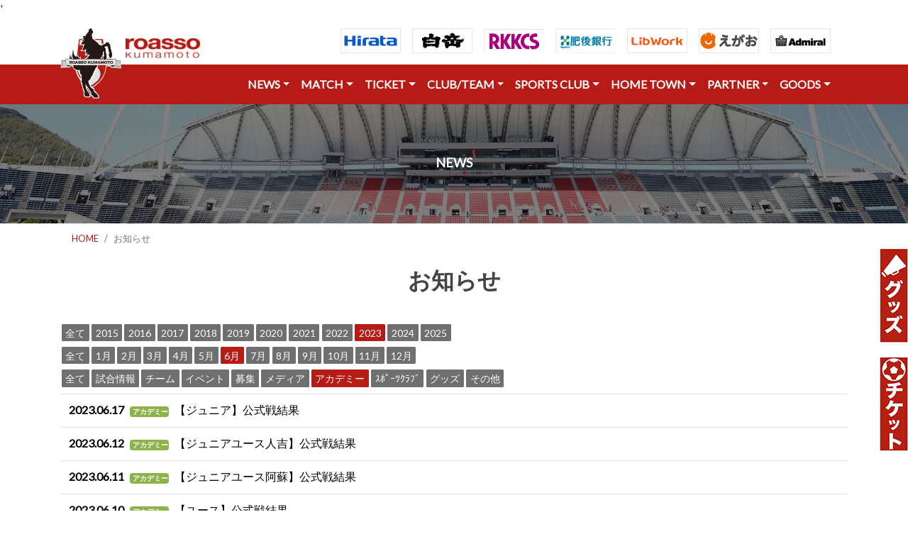

--- FILE ---
content_type: text/html; charset=UTF-8
request_url: https://roasso-k.com/index.php/news?category_id=6&year=2023&month=6&page=2
body_size: 80822
content:
'

<!DOCTYPE html>
<html lang="ja">

<head>
    <meta charset="UTF-8">
    <meta name="viewport" content="width=device-width, height=device-height, initial-scale=1.0">

    <title>｜ロアッソ熊本 公式サイト｜ROASSO KUMAMOTO OFFICIAL WEBSITE</title>
    <meta name="keywords" content="ロアッソ熊本,ロアッソ,roasso,サッカー,Jリーグ,熊本,ロッソ,ロッソ熊本" />
    <meta name="description" content="ロアッソ熊本の公式サイトです。クラブ概要、選手紹介、試合日程および結果等オフィシャルな情報を配信。" />

    <!-- stylesheet -->
    <link rel="stylesheet" href="https://stackpath.bootstrapcdn.com/bootstrap/4.1.3/css/bootstrap.min.css"
        integrity="sha384-MCw98/SFnGE8fJT3GXwEOngsV7Zt27NXFoaoApmYm81iuXoPkFOJwJ8ERdknLPMO" crossorigin="anonymous">
    <link href="https://fonts.googleapis.com/css?family=Lato" rel="stylesheet">
    <link rel="stylesheet" href="https://use.fontawesome.com/releases/v5.3.1/css/all.css">
    <link type="text/css" rel="stylesheet" href="https://roasso-k.com/css/froala_blocks.css">
    <link href="https://roasso-k.com/js/colorbox/colorbox.css" rel="stylesheet" type="text/css" />

    <!-- script -->
    <script src="https://code.jquery.com/jquery-3.3.1.min.js">
    </script>
    <script src="https://cdnjs.cloudflare.com/ajax/libs/popper.js/1.14.7/umd/popper.min.js"
        integrity="sha384-UO2eT0CpHqdSJQ6hJty5KVphtPhzWj9WO1clHTMGa3JDZwrnQq4sF86dIHNDz0W1" crossorigin="anonymous">
    </script>
    <script src="https://stackpath.bootstrapcdn.com/bootstrap/4.3.1/js/bootstrap.min.js"
        integrity="sha384-JjSmVgyd0p3pXB1rRibZUAYoIIy6OrQ6VrjIEaFf/nJGzIxFDsf4x0xIM+B07jRM" crossorigin="anonymous">
    </script>
    
    <!-- ファビコン -->
    <link rel="icon" href="https://roasso-k.com/img/icons/favicon.ico">
    <!-- Web Clipアイコン -->
    <link rel="apple-touch-icon-precomposed" href="https://roasso-k.com/img/icons/apple-touch-icon-precomposed.png">
    
    <!-- 画像ギャラリー -->
    <link rel="stylesheet" type="text/css" href="https://roasso-k.com/js/lightcase/css/lightcase.css">
    
    <script type="text/javascript" src="https://roasso-k.com/js/lightcase/js/lightcase.js"></script>
    
    <!-- Global site tag (gtag.js) - Google Analytics -->
    <script async src="https://www.googletagmanager.com/gtag/js?id=G-3T2D6H6NXP"></script>
    <script>
      window.dataLayer = window.dataLayer || [];
      function gtag(){dataLayer.push(arguments);}
      gtag('js', new Date());

      gtag('config', 'G-3T2D6H6NXP');//GA4
      gtag('config', 'UA-1102225-10');
    </script>
</head>


<body>

    <!-- Headers -->
    <style>
        #navigator {
            position: -webkit-sticky;
            /* safari対応 */
            position: sticky;
            top: 0;
            z-index: 1000;
        }

        #absolute {
            position: absolute;
            top: 15px;
            left: 0px;
            z-index: 2001;
        }
    </style>






    <!-- パソコン用ヘッダー ///////////////////////////////////////////////////////////////////////////////////////////////////////////////////////////////-->


    <section id="" class="shadow-sm d-none d-md-block">
        <header>
            <div class="container">


                <nav class="navbar navbar-expand-md">

                    <p id="absolute"><img src="https://roasso-k.com/img/logo1.png" height="100"></p>

                    <button class="navbar-toggler" type="button" data-toggle="collapse" data-target="#navbarNav1"
                        aria-controls="navbarNav1" aria-expanded="false" aria-label="Toggle navigation">
                        <span class="navbar-toggler-icon"></span>
                    </button>

                    <div class="collapse navbar-collapse" id="navbarNav1">
                        <ul class="navbar-nav mr-auto">
                            <a href="https://roasso-k.com/index.php" class="" style="margin-top:20px;margin-left:75px;">
                                <img src="https://roasso-k.com/img/logo2.png" height="30" alt="image">
                            </a>
                        </ul>

                        <!--- タブレット以上表示 -->

                        <ul class="navbar-nav justify-content-end d-lg-flex ml-md-auto">
                            <li class="nav-item">
                                <a class="nav-link" href="https://www.hirata.co.jp/" target="_blank" rel="noopener"><img
                                        src="https://roasso-k.com/img/sponsor_inc/h_hirata.gif"></a>
                            </li>
                            <li class="nav-item">
                                <a class="nav-link" href="https://www.hakutake.co.jp/" target="_blank" rel="noopener"><img
                                        src="https://roasso-k.com/img/sponsor_inc/h_hakutake.jpg"></a>
                            </li>
                            <li class="nav-item">
                                <a class="nav-link" href="https://www.rkkcs.co.jp/" target="_blank" rel="noopener"><img
                                        src="https://roasso-k.com/img/sponsor_inc/h_rkkcs.jpg"></a>
                            </li>
                            <li class="nav-item">
                                <a class="nav-link" href="https://www.higobank.co.jp/" target="_blank" rel="noopener"><img
                                        src="https://roasso-k.com/img/sponsor_inc/h_higo.jpg"></a>
                            </li>
                            <li class="nav-item">
                                <a class="nav-link" href="https://www.libwork.co.jp/" target="_blank" rel="noopener"><img
                                        src="https://roasso-k.com/img/sponsor_inc/h_libwork.gif"></a>
                            </li>
                        </ul>

                        <!-- 画面大の場合のみ表示 -->
                        <ul class="navbar-nav justify-content-end d-xl-flex d-none navbar-white">
                            <li class="nav-item">
                                <a class="nav-link" href="https://www.241241.jp/" target="_blank" rel="noopener"><img
                                        src="https://roasso-k.com/img/sponsor_inc/h_egao.gif"></a>
                            </li>
                            <li class="nav-item">
                                <a class="nav-link" href="https://www.admiral-gb.com/" target="_blank" rel="noopener"><img
                                        src="https://roasso-k.com/img/sponsor_inc/h_admiral-gb.gif" alt="Admiral"></a>
                            </li>
                        </ul>
                    </div>
                </nav>

            </div>
        </header>
    </section>

    <!--  <section id="navigator" class="shadow-sm  bg-danger">　sticky 上部固定をするならこっち -->
    <section id="" class="shadow-sm d-none d-md-block">

        <header class="bg-roassored">
            <div class="container">
                <nav class="navbar navbar-expand-md">
                    <a class="navbar-brand" href="#">
                        <!-- <img src="http://pluspng.com/img-png/nvidia-png-nvidia-logo-png-2000.png" height="40" alt="image"> -->
                    </a>

                    <button class="navbar-toggler" type="button" data-toggle="collapse" data-target="#navbarNav1"
                        aria-controls="navbarNav1" aria-expanded="false" aria-label="Toggle navigation">
                        <span class="navbar-toggler-icon"></span>
                    </button>

                    <div class="collapse navbar-collapse" id="navbarNav1">
                        <ul class="navbar-nav mr-auto">
                            <!-- 空にしている -->
                        </ul>

                        <!-- タブレット以上表示 -->
                        <ul class="navbar-nav justify-content-end d-lg-flex ml-md-auto navbar-white">

                            <li class="nav-item dropdown">
                                <a class="nav-link dropdown-toggle" data-toggle="dropdown" href="#" role="button"
                                    aria-haspopup="true" aria-expanded="false">NEWS</a>
                                <div class="dropdown-menu">
                                    <a class="dropdown-item" href="https://roasso-k.com/index.php/news"><i class="fas fa-futbol"></i>
                                        全てのお知らせ</a>
                                    <div class="dropdown-divider"></div>
                                    <a class="dropdown-item" href="https://roasso-k.com/index.php/news?category_id=1"><i
                                            class="fas fa-angle-right"></i>
                                        試合情報</a>
                                    <a class="dropdown-item" href="https://roasso-k.com/index.php/news?category_id=2"><i
                                            class="fas fa-angle-right"></i>
                                        チーム</a>
                                    <a class="dropdown-item" href="https://roasso-k.com/index.php/news?category_id=3"><i
                                            class="fas fa-angle-right"></i>
                                        イベント</a>
                                    <a class="dropdown-item" href="https://roasso-k.com/index.php/news?category_id=4"><i
                                            class="fas fa-angle-right"></i>
                                        募集</a>
                                    <a class="dropdown-item" href="https://roasso-k.com/index.php/news?category_id=5"><i
                                            class="fas fa-angle-right"></i>
                                        メディア</a>
                                    <a class="dropdown-item" href="https://roasso-k.com/index.php/news?category_id=6"><i
                                            class="fas fa-angle-right"></i>
                                        アカデミー</a>
                                    <a class="dropdown-item" href="https://roasso-k.com/index.php/news?category_id=10"><i
                                            class="fas fa-angle-right"></i>
                                        スポーツクラブ</a>
                                    <a class="dropdown-item" href="https://roasso-k.com/index.php/news?category_id=8"><i
                                            class="fas fa-angle-right"></i>
                                        グッズ</a>
                                    <a class="dropdown-item" href="https://roasso-k.com/index.php/news?category_id=7"><i
                                            class="fas fa-angle-right"></i>
                                        その他</a>
                                </div>
                            </li>

                            <li class="nav-item dropdown">
                                <a class="nav-link dropdown-toggle" data-toggle="dropdown" href="" role="button"
                                    aria-haspopup="true" aria-expanded="false">MATCH</a>
                                <div class="dropdown-menu">
                                    <a class="dropdown-item" href="https://roasso-k.com/index.php/game_tickets"><i
                                            class="fas fa-futbol"></i>
                                        試合日程・結果・観戦</a>
                                    <div class="dropdown-divider"></div>
                                    <a class="dropdown-item" href="https://roasso-k.com/index.php/games"><i
                                            class="fas fa-angle-right"></i>
                                        試合日程・結果</a>
                                    <div class="dropdown-divider"></div>
                                    <a class="dropdown-item" href="https://roasso-k.com/index.php/game_tickets/matchday"><i
                                            class="fas fa-angle-right"></i> マッチデイプログラム</a>
                                    <!--<a class="dropdown-item" href="https://roasso-k.com/index.php/game_tickets/stadium-view"><i
                                            class="fas fa-angle-right"></i> 座席ビュー</a>-->
                                    <a class="dropdown-item" href="https://roasso-k.com/index.php/game_tickets/stadium_1"><i
                                            class="fas fa-angle-right"></i> えがお健康スタジアム</a>
                                    <a class="dropdown-item" href="https://roasso-k.com/index.php/game_tickets/rule"><i class="fas fa-angle-right"></i>
                                        観戦マナー（えがおスタ）</a>
                                    <!--<a class="dropdown-item" href="https://roasso-k.com/index.php/game_tickets/stadium_2"><i
                                            class="fas fa-angle-right"></i> 水前寺競技場</a>
                                    <a class="dropdown-item" href="https://roasso-k.com/index.php/game_tickets/rule2"><i
                                            class="fas fa-angle-right"></i> 観戦マナー（水前寺競技場）</a>-->
                                    <a class="dropdown-item" href="https://roasso-k.com/index.php/game_tickets/matchrule"><i class="fas fa-angle-right"></i>
                                        ロアッソ熊本公式試合運営管理規程</a>
                                    <a class="dropdown-item" href="https://aboutj.jleague.jp/corporate/activities/management/#c_4"
                                        target="_blank"><i class="fas fa-angle-right"></i> Jリーグ試合運営管理規定</a>
                                </div>
                            </li>

                            <li class="nav-item dropdown">
                                <a class="nav-link dropdown-toggle" data-toggle="dropdown" href="" role="button"
                                    aria-haspopup="true" aria-expanded="false">TICKET</a>
                                <div class="dropdown-menu">
                                    <a class="dropdown-item" href="https://roasso-k.com/index.php/ticket_info"><i
                                            class="fas fa-futbol"></i> チケット</a>
                                    <div class="dropdown-divider"></div>
                                    <a class="dropdown-item" href="https://roasso-k.com/index.php/ticket"> <i
                                            class="fas fa-angle-right"></i> 一般チケット</a>
                                    <!--<a class="dropdown-item" href="https://roasso-k.com/index.php/season"> <i
                                            class="fas fa-angle-right"></i> 2025シーズンシート</a>-->
                                    <a class="dropdown-item" href="https://roasso-k.com/index.php/fan_club"> <i
                                            class="fas fa-angle-right"></i> ファンクラブ</a>
                                </div>
                            </li>

                            <li class="nav-item dropdown">
                                <a class="nav-link dropdown-toggle" data-toggle="dropdown" href="" role="button"
                                    aria-haspopup="true" aria-expanded="false">CLUB/TEAM</a>
                                <div class="dropdown-menu">
                                    <a class="dropdown-item" href="https://roasso-k.com/index.php/top_team"><i class="fas fa-futbol"></i>
                                        クラブ</a>
                                    <div class="dropdown-divider"></div>
                                    <a class="dropdown-item" href="https://roasso-k.com/index.php/top_team/club_outline"><i
                                            class="fas fa-angle-right"></i> クラブ概要</a>
                                    <a class="dropdown-item" href="https://roasso-k.com/index.php/top_team/club_report"><i
                                            class="fas fa-angle-right"></i> 活動報告書</a>
                                    <a class="dropdown-item" href="https://roasso-k.com/index.php/top_team/schedule"><i
                                            class="fas fa-angle-right"></i> トップチームスケジュール</a>
                                    <a class="dropdown-item" href="https://roasso-k.com/index.php/media/schedule"><i
                                            class="fas fa-angle-right"></i> メディアスケジュール</a>
                                    <a class="dropdown-item" href="https://roasso-k.com/index.php/clubteam/players"><i
                                            class="fas fa-angle-right"></i> 選手・スタッフ</a>
                                    <div class="dropdown-divider"></div>
                                    <a class="dropdown-item" href="https://roasso-k.com/index.php/top_team/practice_ground"><i
                                            class="fas fa-angle-right"></i> 練習場</a>
                                    <a class="dropdown-item" href="https://roasso-k.com/index.php/top_team/practice_rule"><i
                                            class="fas fa-angle-right"></i> 練習場のマナーとルール</a>
                                    <a class="dropdown-item" href="https://roasso-k.com/index.php/top_team/roasso_song"><i
                                            class="fas fa-angle-right"></i> 公式応援ソング</a>
                                </div>
                            </li>

                            <li class="nav-item dropdown">
                                <a class="nav-link dropdown-toggle" data-toggle="dropdown" href="" role="button"
                                    aria-haspopup="true" aria-expanded="false">SPORTS CLUB</a>
                                <div class="dropdown-menu">
                                    <a class="dropdown-item" href="https://roasso-k.com/index.php/academy"><i class="fas fa-futbol"></i>
                                        ロアッソ熊本スポーツクラブ</a>
                                    <div class="dropdown-divider"></div>
                                    <a class="dropdown-item" href="https://roasso-k.com/index.php/academy/staff"><i
                                            class="fas fa-angle-right"></i>
                                        アカデミー</a>
                                    <div class="dropdown-divider"></div>
                                    <a class="dropdown-item" href="https://roasso-k.com/index.php/academy/u18_players"><i
                                            class="fas fa-angle-right"></i> ユース</a>
                                    <a class="dropdown-item" href="https://roasso-k.com/index.php/academy/u15_players"><i
                                            class="fas fa-angle-right"></i> ジュニアユース</a>
                                    <a class="dropdown-item" href="https://roasso-k.com/index.php/academy/aso_players"><i
                                            class="fas fa-angle-right"></i> ジュニアユース阿蘇</a>
                                    <a class="dropdown-item" href="https://roasso-k.com/index.php/academy/hitoyoshi_players"><i class="fas fa-angle-right"></i> ジュニアユース人吉</a>
                                    <a class="dropdown-item" href="https://roasso-k.com/index.php/academy/u12_players"><i
                                            class="fas fa-angle-right"></i> ジュニア</a>
                                    <div class="dropdown-divider"></div>
                                    <a class="dropdown-item" href="https://roasso-k.com/index.php/home_town/o18_school"><i
                                            class="fas fa-angle-right"></i> おとなのサッカー教室</a>
                                    <a class="dropdown-item" href="https://roasso-k.com/index.php/home_town/youth_school"><i
                                            class="fas fa-angle-right"></i> サッカースクール</a>
                                    <a class="dropdown-item" href="https://roasso-k.com/index.php/home_town/nadeshiko_school"><i
                                            class="fas fa-angle-right"></i> なでしこスクール</a>
                                    <a class="dropdown-item" href="https://roasso-k.com/index.php/sports_club/gk_school"><i
                                            class="fas fa-angle-right"></i> GKスクール</a>
                                    <a class="dropdown-item" href="https://roasso-k.com/index.php/sports_club/kids_caravan"><i
                                            class="fas fa-angle-right"></i> キッズキャラバン</a>
                                    <!--<a class="dropdown-item" href="#"><i class="fas fa-angle-right"></i> スポーツ普及事業</a>-->
                                </div>
                            </li>

                        </ul>


                        <!-- 画面大の場合のみ表示 -->
                        <ul class="navbar-nav justify-content-end d-lg-flex d-none navbar-white">
                            <li class="nav-item dropdown">
                                <a class="nav-link dropdown-toggle" data-toggle="dropdown" href="" role="button"
                                    aria-haspopup="true" aria-expanded="false">HOME TOWN</a>
                                <div class="dropdown-menu dropdown-menu-right">
                                    <a class="dropdown-item" href="https://roasso-k.com/index.php/home_town"><i class="fas fa-futbol"></i>
                                        ホームタウン</a>
                                    <div class="dropdown-divider"></div>
                                    <a class="dropdown-item" href="https://roasso-k.com/index.php/home_town/about"><i
                                            class="fas fa-angle-right"></i> ホームタウン活動概要</a>
                                    <a class="dropdown-item" href="https://roasso-k.com/index.php/home_town/list"><i
                                            class="fas fa-angle-right"></i> ホームタウン活動レポート</a>
                                    <a class="dropdown-item" href="https://roasso-k.com/index.php/home_town/moriage"><i
                                            class="fas fa-angle-right"></i> 火の国もりあげタイ！</a>
                                    <a class="dropdown-item" href="https://roasso-k.com/index.php/home_town/sdgs"><i
                                            class="fas fa-angle-right"></i> ロアッソ熊本SDGs</a>
                                </div>
                            </li>
                            <li class="nav-item dropdown">
                                <a class="nav-link dropdown-toggle" data-toggle="dropdown" href="" role="button"
                                    aria-haspopup="true" aria-expanded="false">PARTNER</a>
                                <div class="dropdown-menu dropdown-menu-right">
                                    <a class="dropdown-item" href="https://roasso-k.com/index.php/partner"><i class="fas fa-futbol"></i>
                                        パートナー</a>
                                    <div class="dropdown-divider"></div>
                                    <a class="dropdown-item" href="https://roasso-k.com/index.php/partner/sponsor"><i
                                            class="fas fa-angle-right"></i> パートナー</a>
                                    <a class="dropdown-item" href="https://roasso-k.com/index.php/partner/sponsor_recruiting"><i
                                            class="fas fa-angle-right"></i> パートナー企業募集</a>
                                    <a class="dropdown-item" href="https://roasso-k.com/index.php/partner/sponsor_support"><i
                                            class="fas fa-angle-right"></i> パートナー採用活動支援</a>
                                    <a class="dropdown-item" href="https://roasso-k.com/index.php/partner/support"><i
                                            class="fas fa-angle-right"></i> 様々な支援のかたち</a>
                                    <a class="dropdown-item" href="https://roasso-k.com/index.php/partner/awayviewing"><i
                                            class="fas fa-angle-right"></i> パプリックビューイング紹介</a>
                                    <a class="dropdown-item" href="https://roasso-k.com/index.php/partner/motikabukai"><i
                                            class="fas fa-angle-right"></i> 持株会</a>
                                    <a class="dropdown-item" href="https://roasso-k.com/index.php/partner/volunteer"><i
                                            class="fas fa-angle-right"></i> ボランティアスタッフ</a>
                                </div>
                            </li>
                            <li class="nav-item dropdown">
                                <a class="nav-link dropdown-toggle" data-toggle="dropdown" href="" role="button"
                                    aria-haspopup="true" aria-expanded="false">GOODS</a>
                                <div class="dropdown-menu dropdown-menu-right">
                                    <a class="dropdown-item" href="https://roasso-k.com/index.php/goods"><i class="fas fa-futbol"></i>
                                        グッズ</a>
                                    <div class="dropdown-divider"></div>
                                    <a class="dropdown-item" href="https://store.jleague.jp/club/kumamoto/"
                                        target="_blank"><i class="fas fa-angle-right"></i> Jリーグオンラインストア</a>
                                </div>
                            </li>
                        </ul>

                    </div>
                </nav>
            </div>
        </header>
    </section>
    <!-- スマホ用ヘッダー ///////////////////////////////////////////////////////////////////////////////////////////////////////////////////////////////-->


    <section id="" class="shadow-sm d-md-none">

        <header>
            <div class="container">
                <nav class="navbar navbar-expand-md">
                    <a class="navbar-brand" href="https://roasso-k.com/index.php">
                        <img src="https://roasso-k.com/img/logo2.png" height="30" alt="image">
                    </a>

                    <button class="navbar-toggler" type="button" data-toggle="collapse" data-target="#navbarNav1"
                        aria-controls="navbarNav1" aria-expanded="false" aria-label="Toggle navigation">
                        <span class="navbar-toggler-icon"></span>
                    </button>

                    <div class="collapse navbar-collapse" id="navbarNav1">
                        <ul class="navbar-nav mr-auto">
                            <li class="nav-item dropdown">
                                <a class="nav-link dropdown-toggle" data-toggle="dropdown" href="#" role="button"
                                    aria-haspopup="true" aria-expanded="false">NEWS</a>
                                <div class="dropdown-menu">
                                    <a class="dropdown-item" href="https://roasso-k.com/index.php/news"><i class="fas fa-futbol"></i>
                                        全てのお知らせ</a>
                                    <div class="dropdown-divider"></div>
                                    <a class="dropdown-item" href="https://roasso-k.com/index.php/news?category_id=1"><i
                                            class="fas fa-angle-right"></i>
                                        試合情報</a>
                                    <a class="dropdown-item" href="https://roasso-k.com/index.php/news?category_id=2"><i
                                            class="fas fa-angle-right"></i>
                                        チーム</a>
                                    <a class="dropdown-item" href="https://roasso-k.com/index.php/news?category_id=3"><i
                                            class="fas fa-angle-right"></i>
                                        イベント</a>
                                    <a class="dropdown-item" href="https://roasso-k.com/index.php/news?category_id=4"><i
                                            class="fas fa-angle-right"></i>
                                        募集</a>
                                    <a class="dropdown-item" href="https://roasso-k.com/index.php/news?category_id=5"><i
                                            class="fas fa-angle-right"></i>
                                        メディア</a>
                                    <a class="dropdown-item" href="https://roasso-k.com/index.php/news?category_id=6"><i
                                            class="fas fa-angle-right"></i>
                                        アカデミー</a>
                                    <a class="dropdown-item" href="https://roasso-k.com/index.php/news?category_id=10"><i
                                            class="fas fa-angle-right"></i>
                                        スポーツクラブ</a>
                                    <a class="dropdown-item" href="https://roasso-k.com/index.php/news?category_id=8"><i
                                            class="fas fa-angle-right"></i>
                                        グッズ</a>
                                    <a class="dropdown-item" href="https://roasso-k.com/index.php/news?category_id=7"><i
                                            class="fas fa-angle-right"></i>
                                        その他</a>
                                </div>
                            </li>

                            <li class="nav-item dropdown">
                                <a class="nav-link dropdown-toggle" data-toggle="dropdown" href="" role="button"
                                    aria-haspopup="true" aria-expanded="false">MATCH</a>
                                <div class="dropdown-menu">
                                    <a class="dropdown-item" href="https://roasso-k.com/index.php/game_tickets"><i
                                            class="fas fa-futbol"></i>
                                        試合日程・結果・観戦</a>
                                    <div class="dropdown-divider"></div>
                                    <a class="dropdown-item" href="https://roasso-k.com/index.php/games"><i
                                            class="fas fa-angle-right"></i>
                                        試合日程・結果</a>
                                    <div class="dropdown-divider"></div>
                                    <a class="dropdown-item" href="https://roasso-k.com/index.php/game_tickets/matchday"><i
                                            class="fas fa-angle-right"></i> マッチデイプログラム</a>
                                    <!--<a class="dropdown-item" href="https://roasso-k.com/index.php/game_tickets/stadium-view"><i
                                            class="fas fa-angle-right"></i> 座席ビュー</a>-->
                                    <a class="dropdown-item" href="https://roasso-k.com/index.php/game_tickets/stadium_1"><i
                                            class="fas fa-angle-right"></i> えがお健康スタジアム</a>
                                    <a class="dropdown-item" href="https://roasso-k.com/index.php/game_tickets/rule"><i class="fas fa-angle-right"></i>
                                        観戦マナー（えがおスタ）</a>
                                    <!--<a class="dropdown-item" href="https://roasso-k.com/index.php/game_tickets/stadium_2"><i
                                            class="fas fa-angle-right"></i> 水前寺競技場</a>
                                    <a class="dropdown-item" href="https://roasso-k.com/index.php/game_tickets/rule2"><i
                                            class="fas fa-angle-right"></i> 観戦マナー（水前寺競技場）</a>-->
                                    <a class="dropdown-item" href="https://roasso-k.com/index.php/game_tickets/matchrule"><i class="fas fa-angle-right"></i>
                                        ロアッソ熊本公式試合運営管理規程</a>
                                    <a class="dropdown-item" href="https://aboutj.jleague.jp/corporate/activities/management/#c_4"
                                        target="_blank"><i class="fas fa-angle-right"></i> Jリーグ試合運営管理規定</a>
                                </div>
                            </li>

                            <li class="nav-item dropdown">
                                <a class="nav-link dropdown-toggle" data-toggle="dropdown" href="" role="button"
                                    aria-haspopup="true" aria-expanded="false">TICKET</a>
                                <div class="dropdown-menu">
                                    <a class="dropdown-item" href="https://roasso-k.com/index.php/ticket_info"><i
                                            class="fas fa-futbol"></i> チケット</a>
                                    <div class="dropdown-divider"></div>
                                    <a class="dropdown-item" href="https://roasso-k.com/index.php/ticket"> <i
                                            class="fas fa-angle-right"></i> 一般チケット</a>
                                    <!--<a class="dropdown-item" href="https://roasso-k.com/index.php/season"> <i
                                            class="fas fa-angle-right"></i> 2025シーズンシート</a>-->
                                    <a class="dropdown-item" href="https://roasso-k.com/index.php/fan_club"> <i
                                            class="fas fa-angle-right"></i> ファンクラブ</a>
                                </div>
                            </li>

                            <li class="nav-item dropdown">
                                <a class="nav-link dropdown-toggle" data-toggle="dropdown" href="" role="button"
                                    aria-haspopup="true" aria-expanded="false">CLUB/TEAM</a>
                                <div class="dropdown-menu">
                                    <a class="dropdown-item" href="https://roasso-k.com/index.php/top_team"><i class="fas fa-futbol"></i>
                                        クラブ</a>
                                    <div class="dropdown-divider"></div>
                                    <a class="dropdown-item" href="https://roasso-k.com/index.php/top_team/club_outline"><i
                                            class="fas fa-angle-right"></i> クラブ概要</a>
                                    <a class="dropdown-item" href="https://roasso-k.com/index.php/top_team/club_report"><i
                                            class="fas fa-angle-right"></i> 活動報告書</a>
                                    <a class="dropdown-item" href="https://roasso-k.com/index.php/top_team/schedule"><i
                                            class="fas fa-angle-right"></i> トップチームスケジュール</a>
                                    <a class="dropdown-item" href="https://roasso-k.com/index.php/media/schedule"><i
                                            class="fas fa-angle-right"></i> メディアスケジュール</a>
                                    <a class="dropdown-item" href="https://roasso-k.com/index.php/clubteam/players"><i
                                            class="fas fa-angle-right"></i> 選手・スタッフ</a>
                                    <div class="dropdown-divider"></div>
                                    <a class="dropdown-item" href="https://roasso-k.com/index.php/top_team/practice_ground"><i
                                            class="fas fa-angle-right"></i> 練習場</a>
                                    <a class="dropdown-item" href="https://roasso-k.com/index.php/top_team/practice_rule"><i
                                            class="fas fa-angle-right"></i> 練習場のマナーとルール</a>
                                    <a class="dropdown-item" href="https://roasso-k.com/index.php/top_team/roasso_song"><i
                                            class="fas fa-angle-right"></i> 公式応援ソング</a>
                                </div>
                            </li>

                            <li class="nav-item dropdown">
                                <a class="nav-link dropdown-toggle" data-toggle="dropdown" href="" role="button"
                                    aria-haspopup="true" aria-expanded="false">SPORTS CLUB</a>
                                <div class="dropdown-menu">
                                    <a class="dropdown-item" href="https://roasso-k.com/index.php/academy"><i class="fas fa-futbol"></i>
                                        ロアッソ熊本スポーツクラブ</a>
                                    <div class="dropdown-divider"></div>
                                    <a class="dropdown-item" href="https://roasso-k.com/index.php/academy/staff"><i
                                            class="fas fa-angle-right"></i>
                                        アカデミー</a>
                                    <div class="dropdown-divider"></div>
                                    <a class="dropdown-item" href="https://roasso-k.com/index.php/academy/u18_players"><i
                                            class="fas fa-angle-right"></i> ユース</a>
                                    <a class="dropdown-item" href="https://roasso-k.com/index.php/academy/u15_players"><i
                                            class="fas fa-angle-right"></i> ジュニアユース</a>
                                    <a class="dropdown-item" href="https://roasso-k.com/index.php/academy/aso_players"><i
                                            class="fas fa-angle-right"></i> ジュニアユース阿蘇</a>
                                    <a class="dropdown-item" href="https://roasso-k.com/index.php/academy/hitoyoshi_players"><i class="fas fa-angle-right"></i> ジュニアユース人吉</a>
                                    <a class="dropdown-item" href="https://roasso-k.com/index.php/academy/u12_players"><i
                                            class="fas fa-angle-right"></i> ジュニア</a>
                                    <div class="dropdown-divider"></div>
                                    <a class="dropdown-item" href="https://roasso-k.com/index.php/home_town/o18_school"><i
                                            class="fas fa-angle-right"></i> おとなのサッカー教室</a>
                                    <a class="dropdown-item" href="https://roasso-k.com/index.php/home_town/youth_school"><i
                                            class="fas fa-angle-right"></i> サッカースクール</a>
                                    <a class="dropdown-item" href="https://roasso-k.com/index.php/home_town/nadeshiko_school"><i
                                            class="fas fa-angle-right"></i> なでしこスクール</a>
                                    <a class="dropdown-item" href="https://roasso-k.com/index.php/sports_club/gk_school"><i
                                            class="fas fa-angle-right"></i> GKスクール</a>
                                    <a class="dropdown-item" href="https://roasso-k.com/index.php/sports_club/kids_caravan"><i
                                            class="fas fa-angle-right"></i> キッズキャラバン</a>
                                    <!--<a class="dropdown-item" href="#"><i class="fas fa-angle-right"></i> スポーツ普及事業</a>-->
                                </div>
                            </li>

                            <li class="nav-item dropdown">
                                <a class="nav-link dropdown-toggle" data-toggle="dropdown" href="" role="button"
                                    aria-haspopup="true" aria-expanded="false">HOME TOWN</a>
                                <div class="dropdown-menu dropdown-menu-right">
                                    <a class="dropdown-item" href="https://roasso-k.com/index.php/home_town"><i class="fas fa-futbol"></i>
                                        ホームタウン</a>
                                    <div class="dropdown-divider"></div>
                                    <a class="dropdown-item" href="https://roasso-k.com/index.php/home_town/about"><i
                                            class="fas fa-angle-right"></i> ホームタウン活動概要</a>
                                    <a class="dropdown-item" href="https://roasso-k.com/index.php/home_town/list"><i
                                            class="fas fa-angle-right"></i> ホームタウン活動レポート</a>
                                    <a class="dropdown-item" href="https://roasso-k.com/index.php/home_town/moriage"><i
                                            class="fas fa-angle-right"></i> 火の国もりあげタイ！</a>
                                    <a class="dropdown-item" href="https://roasso-k.com/index.php/home_town/sdgs"><i
                                            class="fas fa-angle-right"></i> ロアッソ熊本SDGs</a>
                                </div>
                            </li>

                            <li class="nav-item dropdown">
                                <a class="nav-link dropdown-toggle" data-toggle="dropdown" href="" role="button"
                                    aria-haspopup="true" aria-expanded="false">PARTNER</a>
                                <div class="dropdown-menu dropdown-menu-right">
                                    <a class="dropdown-item" href="https://roasso-k.com/index.php/partner"><i class="fas fa-futbol"></i>
                                        パートナー</a>
                                    <div class="dropdown-divider"></div>
                                    <a class="dropdown-item" href="https://roasso-k.com/index.php/partner/sponsor"><i
                                            class="fas fa-angle-right"></i> パートナー</a>
                                    <a class="dropdown-item" href="https://roasso-k.com/index.php/partner/sponsor_recruiting"><i
                                            class="fas fa-angle-right"></i> パートナー企業募集</a>
                                    <a class="dropdown-item" href="https://roasso-k.com/index.php/partner/sponsor_support"><i
                                            class="fas fa-angle-right"></i> パートナー採用活動支援</a>
                                    <a class="dropdown-item" href="https://roasso-k.com/index.php/partner/support"><i
                                            class="fas fa-angle-right"></i> 様々な支援のかたち</a>
                                    <a class="dropdown-item" href="https://roasso-k.com/index.php/partner/awayviewing"><i
                                            class="fas fa-angle-right"></i> パプリックビューイング紹介</a>
                                    <a class="dropdown-item" href="https://roasso-k.com/index.php/partner/motikabukai"><i
                                            class="fas fa-angle-right"></i> 持株会</a>
                                    <a class="dropdown-item" href="https://roasso-k.com/index.php/partner/volunteer"><i
                                            class="fas fa-angle-right"></i> ボランティアスタッフ</a>
                                </div>
                            </li>

                            <li class="nav-item dropdown">
                                <a class="nav-link dropdown-toggle" data-toggle="dropdown" href="" role="button"
                                    aria-haspopup="true" aria-expanded="false">GOODS</a>
                                <div class="dropdown-menu dropdown-menu-right">
                                    <a class="dropdown-item" href="https://roasso-k.com/index.php/goods"><i class="fas fa-futbol"></i>
                                        グッズ</a>
                                    <div class="dropdown-divider"></div>
                                    <a class="dropdown-item" href="https://store.jleague.jp/club/kumamoto/"
                                        target="_blank"><i class="fas fa-angle-right"></i> Jリーグオンラインストア</a>
                                </div>
                            </li>

                        </ul>

                        <ul class="navbar-nav justify-content-end d-none d-lg-flex ml-md-auto">

                            <li class="nav-item">
                                <a class="nav-link" href="#"><i class="fab fa-slack"></i></a>
                            </li>
                            <li class="nav-item">
                                <a class="nav-link" href="#"><i class="fab fa-twitter"></i></a>
                            </li>
                            <li class="nav-item">
                                <a class="nav-link" href="#"><i class="fab fa-github"></i></a>
                            </li>
                        </ul>

                        <!-- <a class="btn btn-outline-primary ml-md-3" href="#">Button</a> -->
                    </div>
                </nav>
            </div>
        </header>
    </section>

    <section class="fdb-block p-0">
    <div class="jumbotron jumbotron-news jumbotron-fluid mb-0">
        <div class="container">
            <div class="row text-center text-light">
                <div class="col-12">
                    <h3>NEWS</h3>
                </div>
            </div>
        </div><!-- /.container -->
    </div><!-- /.jumbotron -->
</section>

<section class="fdb-block py-0">
    <div class="container">
        <nav aria-label="パンくずリスト">
            <ol class="breadcrumb">
                <li class="breadcrumb-item"><a href="https://roasso-k.com/index.php">HOME</a></li>
                <li class="breadcrumb-item active" aria-current="page">お知らせ</li>
            </ol>
        </nav>
    </div>
</section>

<!-- Contents 1 -->
<section class="fdb-block pt-0">
    <div class="container">
        <!-- containerに横幅の制御がある -->
        <div class="row justify-content-center mb-3">
            <div class="col col-md-8 text-center">
                <h1>お知らせ</h1>
            </div>
        </div>

        <div class="row text-left">
            <div class="col-12 col-sm-12 col-md-12 col-lg-12 my-0 py-3">
                <ul class="nav nav-pills pr-3">
                    <li class="nav-item">
                        <a href="https://roasso-k.com/index.php/news?category_id=6&year=0&month=6"
                            class="nav-link  toptoday">全て</a>
                    </li>
                     <li class="nav-item">
                        <a href="https://roasso-k.com/index.php/news/?category_id=6&year=2015&month=6"
                            class="nav-link toptoday ">2015</a>
                        </li>
                         <li class="nav-item">
                        <a href="https://roasso-k.com/index.php/news/?category_id=6&year=2016&month=6"
                            class="nav-link toptoday ">2016</a>
                        </li>
                         <li class="nav-item">
                        <a href="https://roasso-k.com/index.php/news/?category_id=6&year=2017&month=6"
                            class="nav-link toptoday ">2017</a>
                        </li>
                         <li class="nav-item">
                        <a href="https://roasso-k.com/index.php/news/?category_id=6&year=2018&month=6"
                            class="nav-link toptoday ">2018</a>
                        </li>
                         <li class="nav-item">
                        <a href="https://roasso-k.com/index.php/news/?category_id=6&year=2019&month=6"
                            class="nav-link toptoday ">2019</a>
                        </li>
                         <li class="nav-item">
                        <a href="https://roasso-k.com/index.php/news/?category_id=6&year=2020&month=6"
                            class="nav-link toptoday ">2020</a>
                        </li>
                         <li class="nav-item">
                        <a href="https://roasso-k.com/index.php/news/?category_id=6&year=2021&month=6"
                            class="nav-link toptoday ">2021</a>
                        </li>
                         <li class="nav-item">
                        <a href="https://roasso-k.com/index.php/news/?category_id=6&year=2022&month=6"
                            class="nav-link toptoday ">2022</a>
                        </li>
                         <li class="nav-item">
                        <a href="https://roasso-k.com/index.php/news/?category_id=6&year=2023&month=6"
                            class="nav-link toptoday  active ">2023</a>
                        </li>
                         <li class="nav-item">
                        <a href="https://roasso-k.com/index.php/news/?category_id=6&year=2024&month=6"
                            class="nav-link toptoday ">2024</a>
                        </li>
                         <li class="nav-item">
                        <a href="https://roasso-k.com/index.php/news/?category_id=6&year=2025&month=6"
                            class="nav-link toptoday ">2025</a>
                        </li>
                                        </ul>
                <ul class="nav nav-pills pr-3">
                    <li class="nav-item">
                        <a href="https://roasso-k.com/index.php/news?category_id=6&year=2023&month=0"
                            class="nav-link  toptoday">全て</a>
                    </li>
                     <li class="nav-item">
                        <a href="https://roasso-k.com/index.php/news?category_id=6&year=2023&month=1"
                            class="nav-link toptoday ">1月</a>
                        </li>
                         <li class="nav-item">
                        <a href="https://roasso-k.com/index.php/news?category_id=6&year=2023&month=2"
                            class="nav-link toptoday ">2月</a>
                        </li>
                         <li class="nav-item">
                        <a href="https://roasso-k.com/index.php/news?category_id=6&year=2023&month=3"
                            class="nav-link toptoday ">3月</a>
                        </li>
                         <li class="nav-item">
                        <a href="https://roasso-k.com/index.php/news?category_id=6&year=2023&month=4"
                            class="nav-link toptoday ">4月</a>
                        </li>
                         <li class="nav-item">
                        <a href="https://roasso-k.com/index.php/news?category_id=6&year=2023&month=5"
                            class="nav-link toptoday ">5月</a>
                        </li>
                         <li class="nav-item">
                        <a href="https://roasso-k.com/index.php/news?category_id=6&year=2023&month=6"
                            class="nav-link toptoday  active ">6月</a>
                        </li>
                         <li class="nav-item">
                        <a href="https://roasso-k.com/index.php/news?category_id=6&year=2023&month=7"
                            class="nav-link toptoday ">7月</a>
                        </li>
                         <li class="nav-item">
                        <a href="https://roasso-k.com/index.php/news?category_id=6&year=2023&month=8"
                            class="nav-link toptoday ">8月</a>
                        </li>
                         <li class="nav-item">
                        <a href="https://roasso-k.com/index.php/news?category_id=6&year=2023&month=9"
                            class="nav-link toptoday ">9月</a>
                        </li>
                         <li class="nav-item">
                        <a href="https://roasso-k.com/index.php/news?category_id=6&year=2023&month=10"
                            class="nav-link toptoday ">10月</a>
                        </li>
                         <li class="nav-item">
                        <a href="https://roasso-k.com/index.php/news?category_id=6&year=2023&month=11"
                            class="nav-link toptoday ">11月</a>
                        </li>
                         <li class="nav-item">
                        <a href="https://roasso-k.com/index.php/news?category_id=6&year=2023&month=12"
                            class="nav-link toptoday ">12月</a>
                        </li>
                                        </ul>
                <ul class="nav nav-pills pr-3 pb-2">
                    <li class="nav-item">
                        <a href="https://roasso-k.com/index.php/news?category_id=0&year=2023&month=6"
                            class="nav-link  toptoday">全て</a>
                    </li>
                                        <li class="nav-item">
                        <a href="https://roasso-k.com/index.php/news?category_id=1&year=2023&month=6"
                            class="nav-link toptoday ">試合情報</a>
                    </li>
                                        <li class="nav-item">
                        <a href="https://roasso-k.com/index.php/news?category_id=2&year=2023&month=6"
                            class="nav-link toptoday ">チーム</a>
                    </li>
                                        <li class="nav-item">
                        <a href="https://roasso-k.com/index.php/news?category_id=3&year=2023&month=6"
                            class="nav-link toptoday ">イベント</a>
                    </li>
                                        <li class="nav-item">
                        <a href="https://roasso-k.com/index.php/news?category_id=4&year=2023&month=6"
                            class="nav-link toptoday ">募集</a>
                    </li>
                                        <li class="nav-item">
                        <a href="https://roasso-k.com/index.php/news?category_id=5&year=2023&month=6"
                            class="nav-link toptoday ">メディア</a>
                    </li>
                                        <li class="nav-item">
                        <a href="https://roasso-k.com/index.php/news?category_id=6&year=2023&month=6"
                            class="nav-link toptoday  active ">アカデミー</a>
                    </li>
                                        <li class="nav-item">
                        <a href="https://roasso-k.com/index.php/news?category_id=10&year=2023&month=6"
                            class="nav-link toptoday ">ｽﾎﾟｰﾂｸﾗﾌﾞ</a>
                    </li>
                                        <li class="nav-item">
                        <a href="https://roasso-k.com/index.php/news?category_id=8&year=2023&month=6"
                            class="nav-link toptoday ">グッズ</a>
                    </li>
                                        <li class="nav-item">
                        <a href="https://roasso-k.com/index.php/news?category_id=7&year=2023&month=6"
                            class="nav-link toptoday ">その他</a>
                    </li>
                                    </ul>

                <!-- 表示部分 -->
                <div class="tab-content">
                    <div id="news1" class="tab-pane active">
                        <table class="table table-hover">
                            <tbody>
                                                                <tr>
                                    <td><a style="color:#000" href="https://roasso-k.com/index.php/news/6431"><span
                                                class="font-weight-bold">2023.06.17</span><span
                                                class="badge badge-07 ml-2">アカデミー</span>
                                            <br class="d-lg-none">【ジュニア】公式戦結果</a></td>
                                </tr>
                                                                <tr>
                                    <td><a style="color:#000" href="https://roasso-k.com/index.php/news/6423"><span
                                                class="font-weight-bold">2023.06.12</span><span
                                                class="badge badge-07 ml-2">アカデミー</span>
                                            <br class="d-lg-none">【ジュニアユース人吉】公式戦結果</a></td>
                                </tr>
                                                                <tr>
                                    <td><a style="color:#000" href="https://roasso-k.com/index.php/news/6421"><span
                                                class="font-weight-bold">2023.06.11</span><span
                                                class="badge badge-07 ml-2">アカデミー</span>
                                            <br class="d-lg-none">【ジュニアユース阿蘇】公式戦結果</a></td>
                                </tr>
                                                                <tr>
                                    <td><a style="color:#000" href="https://roasso-k.com/index.php/news/6420"><span
                                                class="font-weight-bold">2023.06.10</span><span
                                                class="badge badge-07 ml-2">アカデミー</span>
                                            <br class="d-lg-none">【ユース】公式戦結果</a></td>
                                </tr>
                                                                <tr>
                                    <td><a style="color:#000" href="https://roasso-k.com/index.php/news/6419"><span
                                                class="font-weight-bold">2023.06.10</span><span
                                                class="badge badge-07 ml-2">アカデミー</span>
                                            <br class="d-lg-none">【ジュニアユース】公式戦結果</a></td>
                                </tr>
                                                                <tr>
                                    <td><a style="color:#000" href="https://roasso-k.com/index.php/news/6418"><span
                                                class="font-weight-bold">2023.06.10</span><span
                                                class="badge badge-07 ml-2">アカデミー</span>
                                            <br class="d-lg-none">【ジュニア】公式戦結果</a></td>
                                </tr>
                                                                <tr>
                                    <td><a style="color:#000" href="https://roasso-k.com/index.php/news/6408"><span
                                                class="font-weight-bold">2023.06.04</span><span
                                                class="badge badge-07 ml-2">アカデミー</span>
                                            <br class="d-lg-none">【ジュニアユース】公式戦結果</a></td>
                                </tr>
                                                                <tr>
                                    <td><a style="color:#000" href="https://roasso-k.com/index.php/news/6407"><span
                                                class="font-weight-bold">2023.06.04</span><span
                                                class="badge badge-07 ml-2">アカデミー</span>
                                            <br class="d-lg-none">【ジュニアユース】公式戦結果</a></td>
                                </tr>
                                                                <tr>
                                    <td><a style="color:#000" href="https://roasso-k.com/index.php/news/6405"><span
                                                class="font-weight-bold">2023.06.03</span><span
                                                class="badge badge-07 ml-2">アカデミー</span>
                                            <br class="d-lg-none">【ジュニアユース人吉】公式戦結果</a></td>
                                </tr>
                                                                <tr>
                                    <td><a style="color:#000" href="https://roasso-k.com/index.php/news/6404"><span
                                                class="font-weight-bold">2023.06.03</span><span
                                                class="badge badge-07 ml-2">アカデミー</span>
                                            <br class="d-lg-none">【ジュニア】公式戦結果</a></td>
                                </tr>
                                                            </tbody>
                        </table>

                        <nav aria-label="...">
                            <ul class="pagination justify-content-center mt-5">
                                <nav>
        <ul class="pagination">
            
                            <li class="page-item">
                    <a class="page-link" href="https://roasso-k.com/index.php/news?category_id=6&amp;year=2023&amp;month=6&amp;page=1" rel="prev" aria-label="pagination.previous">&lsaquo;</a>
                </li>
            
            
                            
                
                
                                                                                        <li class="page-item"><a class="page-link" href="https://roasso-k.com/index.php/news?category_id=6&amp;year=2023&amp;month=6&amp;page=1">1</a></li>
                                                                                                <li class="page-item active" aria-current="page"><span class="page-link">2</span></li>
                                                                                                <li class="page-item"><a class="page-link" href="https://roasso-k.com/index.php/news?category_id=6&amp;year=2023&amp;month=6&amp;page=3">3</a></li>
                                                                        
            
                            <li class="page-item">
                    <a class="page-link" href="https://roasso-k.com/index.php/news?category_id=6&amp;year=2023&amp;month=6&amp;page=3" rel="next" aria-label="pagination.next">&rsaquo;</a>
                </li>
                    </ul>
    </nav>

                            </ul>
                        </nav>
                    </div>

                </div>
            </div>
        </div>
    </div>
</section>
    <section class="fdb-block  bg-roassored py-3">
        <div class="container">
            <div class="row text-left my-0">
                <div class="col-12 col-sm-12 col-md-12 col-lg-12 mb-2 text-center">
                    <img alt="image" class="img-fluid rounded" src="https://roasso-k.com/img/logo1.png" width="50px">
                </div>
            </div>
        </div>
    </section>


    <section class="fdb-block  bg-black py-5">
        <div class="container">
            <div class="row text-center my-2 col-12 mx-auto" style="justify-content: center;">
                <div class="col-6 col-sm-6 col-md-3 col-lg-3 mb-2">
                    <a href="http://www.hirata.co.jp/" target="_blank"><img
                            src="https://roasso-k.com/img/sponsor/top_hirata.gif" alt="平田機工" class="img-fluid" /></a>
                </div>
                <div class="col-6 col-sm-6 col-md-3 col-lg-3 mb-2">
                    <a href="http://www.hakutake.co.jp/" target="_blank"><img
                            src="https://roasso-k.com/img/sponsor/top_hakutake.gif" alt="高橋酒造株式会社"
                            class="img-fluid" /></a>
                </div>
                <div class="col-6 col-sm-6 col-md-3 col-lg-3 mb-2">
                    <a href="https://www.rkkcs.co.jp/" target="_blank"><img
                            src="https://roasso-k.com/img/sponsor/top_rkkcs.gif" alt="RKKCS"
                            class="img-fluid" /></a>
                </div>
                <div class="col-6 col-sm-6 col-md-3 col-lg-3 mb-2">
                    <a href="https://www.higobank.co.jp/" target="_blank"><img
                            src="https://roasso-k.com/img/sponsor/top_higobank.gif" alt="肥後銀行"
                            class="img-fluid" /></a>
                </div>
            </div>
            <div class="row text-center my-2 col-12 mx-auto" style="justify-content: center;">
                <div class="col-6 col-sm-6 col-md-3 col-lg-3 mb-2">
                    <a href="https://www.libwork.co.jp/" target="_blank"><img
                            src="https://roasso-k.com/img/sponsor/top_libwork.gif" alt="リブワーク"
                            class="img-fluid" /></a>
                </div>
                <div class="col-6 col-sm-6 col-md-3 col-lg-3 mb-2">
                    <a href="http://www.241241.jp/" target="_blank"><img
                            src="https://roasso-k.com/img/sponsor/top_egao.gif" alt="株式会社えがお" class="img-fluid" /></a>
                </div>
                <div class="col-6 col-sm-6 col-md-3 col-lg-3 mb-2">
                    <a href="https://www.admiral-gb.com/" target="_blank"><img
                            src="https://roasso-k.com/img/sponsor/top_admiral-gb.gif" alt="Admiral" class="img-fluid" /></a>
                </div>
            </div>

            <div class="row text-center my-0 col-12 mx-auto" style="justify-content:center;">
                <div class="col-6 col-sm-6 col-md-2 col-lg-2 mb-2">
                    <a href="http://www.kumanichi.com/" target="_blank"><img
                            src="https://roasso-k.com/img/sponsor/kumanichi.gif" alt="熊本日日新聞社" class="img-fluid" /></a>
                </div>
                <div class="col-6 col-sm-6 col-md-2 col-lg-2 mb-2">
                    <a href="http://www.kyushu-eneco.jp/" target="_blank"><img
                            src="https://roasso-k.com/img/sponsor/eneco.jpg" alt="九州エネコ" class="img-fluid" /></a>
                </div>
                <div class="col-6 col-sm-6 col-md-2 col-lg-2 mb-2">
                    <a href="https://www.yusen-logistics.com/jp_ja/" target="_blank"><img
                            src="https://roasso-k.com/img/sponsor/yusen-logistics.jpg" alt="郵船ロジスティクス"
                            class="img-fluid" /></a>
                </div>
                <div class="col-6 col-sm-6 col-md-2 col-lg-2 mb-2">
                    <a href="http://isozaki.cc/" target="_blank"><img
                            src="https://roasso-k.com/img/sponsor/isozaki.gif" alt="(株)磯崎工務店"
                            class="img-fluid" /></a>
                </div>
                <div class="col-6 col-sm-6 col-md-2 col-lg-2 mb-2">
                    <a href="http://www.answerplus.co.jp/" target="_blank"><img
                            src="https://roasso-k.com/img/sponsor/answer_international.gif" alt="株式会社アンサー・インターナショナル"
                            class="img-fluid" /></a>
                </div>
            </div>
        </div>
    </section>




    <!-- Footers 10 -->
    <footer class="fdb-block footer-large bg-dark">
        <div class="container">
            <div class="row align-items-top text-center text-md-left sitemap-txt">

                <div class="col-6 col-sm-4 col-md-2">
                    <a href="https://roasso-k.com/index.php">
                        <h3 class="sitemap-txt-h3"><strong>ホーム</strong></h3>
                    </a>
                    <br>
                    <a href="https://roasso-k.com/index.php/news">
                        <h3 class="sitemap-txt-h3"><strong>お知らせ</strong></h3>
                    </a>
                    <br>
                    <a href="https://roasso-k.com/index.php/game_tickets">
                        <h3 class="sitemap-txt-h3"><strong>試合日程・結果・観戦</strong></h3>
                    </a>
                    <p><a href="https://roasso-k.com/index.php/games" class="sitemap-txt">試合日程・結果</a></p>
                    <p><a href="https://roasso-k.com/index.php/game_tickets/matchday" class="sitemap-txt">マッチデイプログラム</a></p>
                    <!--<p><a href="https://roasso-k.com/index.php/game_tickets/stadium-view" class="sitemap-txt">座席ビュー</a></p>-->
                    <p><a href="https://roasso-k.com/index.php/game_tickets/stadium_1" class="sitemap-txt">えがおスタ</a></p>
                    <!--<p><a href="https://roasso-k.com/index.php/game_tickets/stadium_2" class="sitemap-txt">水前寺競技場</a></p>-->
                    <p><a href="https://roasso-k.com/index.php/game_tickets/rule" class="sitemap-txt">観戦マナー（えがおスタ）</a></p>
                    <!--<p><a href="https://roasso-k.com/index.php/game_tickets/rule2" class="sitemap-txt">観戦マナー（水前寺競技場）</a></p>-->
                    <p><a href="https://roasso-k.com/index.php/game_tickets/matchrule" class="sitemap-txt">ロアッソ熊本公式試合運営管理規程</a></p>
                    <p><a href="https://aboutj.jleague.jp/corporate/activities/management/#c_4" target="_blank"
                            class="sitemap-txt">Jリーグ試合運営管理規定</a></p>
                </div>

                <div class="col-6 col-sm-4 col-md-2">
                    <a href="https://roasso-k.com/index.php/ticket_info">
                        <h3 class="sitemap-txt-h3"><strong>観戦チケット</strong></h3>
                    </a>
                    <p><a href="https://roasso-k.com/index.php/ticket" class="sitemap-txt">一般チケット</a></p>
                    <!-- <p><a href="https://roasso-k.com/index.php/season" class="sitemap-txt">2025シーズンシート</a></p> -->
                    <p><a href="https://roasso-k.com/index.php/fan_club" class="sitemap-txt">ファンクラブ</a></p>
                    <br>
                    <a href="https://roasso-k.com/index.php/top_team">
                        <h3 class="sitemap-txt-h3"><strong>クラブ・チーム</strong></h3>
                    </a>
                    <p><a href="https://roasso-k.com/index.php/top_team/club_outline" class="sitemap-txt">クラブ概要</a></p>
                    <p><a href="https://roasso-k.com/index.php/top_team/club_report" class="sitemap-txt">活動報告書</a></p>
                    <p><a href="https://roasso-k.com/index.php/top_team/schedule" class="sitemap-txt">トップチームスケジュール</a></p>
                    <p><a href="https://roasso-k.com/index.php/media/schedule" class="sitemap-txt">メディアスケジュール</a></p>
                    <p><a href="https://roasso-k.com/index.php/clubteam/players" class="sitemap-txt">選手・スタッフ</a></p>
                    <p><a href="https://roasso-k.com/index.php/top_team/practice_ground" class="sitemap-txt">練習場</a></p>
                    <p><a href="https://roasso-k.com/index.php/top_team/practice_rule" class="sitemap-txt">練習場のルールとマナー</a></p>
                    <p><a href="https://roasso-k.com/index.php/top_team/roasso_song" class="sitemap-txt">ロアッソ熊本公式応援ソング</a></p>
                </div>

                <div class="col-6 col-sm-4 col-md-2">
                    <a href="https://roasso-k.com/index.php/academy">
                        <h3 class="sitemap-txt-h3"><strong>スポーツクラブ</strong></h3>
                    </a>
                    <p><a href="https://roasso-k.com/index.php/academy/staff" class="sitemap-txt">ロアッソ熊本アカデミー</a></p>
                    <p><a href="https://roasso-k.com/index.php/academy/u18_players" class="sitemap-txt">ユース</a></p>
                    <p><a href="https://roasso-k.com/index.php/academy/u15_players" class="sitemap-txt">ジュニアユース</a></p>
                    <p><a href="https://roasso-k.com/index.php/academy/aso_players" class="sitemap-txt">ジュニアユース阿蘇</a></p>
                    <p><a href="https://roasso-k.com/index.php/academy/hitoyoshi_players" class="sitemap-txt">ジュニアユース人吉</a></p>
                    <p><a href="https://roasso-k.com/index.php/academy/u12_players" class="sitemap-txt">ジュニア</a></p>
                    <br>
                    <p><a href="https://roasso-k.com/index.php/home_town/o18_school" class="sitemap-txt">おとなのサッカー教室 </a></p>
                    <p><a href="https://roasso-k.com/index.php/home_town/youth_school" class="sitemap-txt">サッカースクール </a></p>
                    <p><a href="https://roasso-k.com/index.php/home_town/nadeshiko_school" class="sitemap-txt">なでしこスクール </a></p>
                    <p><a href="https://roasso-k.com/index.php/sports_club/gk_school" class="sitemap-txt">GKスクール </a></p>
                    <p><a href="https://roasso-k.com/index.php/sports_club/kids_caravan" class="sitemap-txt">キッズキャラバン</a></p>
                    <!--<p><a href="#" class="sitemap-txt">スポーツ普及事業</a></p>-->
                </div>

                <div class="col-6 col-sm-4 col-md-2">
                    <a href="https://roasso-k.com/index.php/academy">
                        <h3 class="sitemap-txt-h3"><strong>スケジュール</strong></h3>
                    </a>
                    <p><a href="https://roasso-k.com/index.php/schedule/2" class="sitemap-txt">ユーススケジュール</a></p>
                    <p><a href="https://roasso-k.com/index.php/schedule/5" class="sitemap-txt">U-15 Aスケジュール</a></p>
                    <p><a href="https://roasso-k.com/index.php/schedule/6" class="sitemap-txt">U-15 Bスケジュール</a></p>
                    <p><a href="https://roasso-k.com/index.php/schedule/7" class="sitemap-txt">U-15 Cスケジュール</a></p>
                    <p><a href="https://roasso-k.com/index.php/schedule/10" class="sitemap-txt">U-15阿蘇スケジュール</a></p>
                    <!--
                    <p><a href="https://roasso-k.com/index.php/schedule/11" class="sitemap-txt">U-14阿蘇スケジュール</a></p>
                    <p><a href="https://roasso-k.com/index.php/schedule/12" class="sitemap-txt">U-13阿蘇スケジュール</a></p>
                    -->
                    <p><a href="https://roasso-k.com/index.php/schedule/13" class="sitemap-txt">U-15人吉スケジュール</a></p>
                    <p><a href="https://roasso-k.com/index.php/schedule/14" class="sitemap-txt">U-14人吉スケジュール</a></p>
                    <p><a href="https://roasso-k.com/index.php/schedule/15" class="sitemap-txt">U-13人吉スケジュール</a></p>
                    <p><a href="https://roasso-k.com/index.php/schedule/8" class="sitemap-txt">U-12スケジュール</a></p>
                    <!--
                    <p><a href="https://roasso-k.com/index.php/schedule/9" class="sitemap-txt">U-10スケジュール</a></p>
                    -->
                </div>

                <div class="col-6 col-sm-4 col-md-2">
                    <a href="https://roasso-k.com/index.php/partner">
                        <h3 class="sitemap-txt-h3"><strong>パートナー</strong></h3>
                    </a>
                    <p><a href="https://roasso-k.com/index.php/partner/sponsor" class="sitemap-txt">パートナー</a></p>
                    <p><a href="https://roasso-k.com/index.php/partner/sponsor_recruiting" class="sitemap-txt">パートナー企業募集</a></p>
                    <p><a href="https://roasso-k.com/index.php/partner/sponsor_support" class="sitemap-txt">パートナー採用活動支援</a></p>
                    <p><a href="https://roasso-k.com/index.php/partner/support" class="sitemap-txt">様々な支援のかたち</a></p>
                    <p><a href="https://roasso-k.com/index.php/partner/awayviewing" class="sitemap-txt">パプリックビューイング紹介</a></p>
                    <p><a href="https://roasso-k.com/index.php/partner/motikabukai" class="sitemap-txt">ロアッソ熊本持株会</a></p>
                    <p><a href="https://roasso-k.com/index.php/partner/volunteer" class="sitemap-txt">ボランティアスタッフ</a></p>
                    <br>
                    <a href="https://roasso-k.com/index.php/home_town">
                        <h3 class="sitemap-txt-h3"><strong>ホームタウン</strong></h3>
                    </a>
                    <p><a href="https://roasso-k.com/index.php/home_town/about" class="sitemap-txt">ホームタウン活動概要</a></p>
                    <p><a href="https://roasso-k.com/index.php/home_town/list" class="sitemap-txt">ホームタウン活動レポート</a></p>
                    <p><a href="https://roasso-k.com/index.php/home_town/moriage" class="sitemap-txt">火の国もりあげタイ! </a></p>
                    <p><a href="https://roasso-k.com/index.php/home_town/sdgs" class="sitemap-txt">ロアッソ熊本SDGs</a></p>
                </div>


                <div class="col-6 col-sm-4 col-md-2">
                    <a href="https://roasso-k.com/index.php/goods">
                        <h3 class="sitemap-txt-h3"><strong>グッズ</strong></h3>
                    </a>
                    <p><a href="https://store.jleague.jp/club/kumamoto/" target="_blank"
                            class="sitemap-txt">Jリーグオンラインストア</a></p>
                    <br>
                    <p><a href="https://roasso-k.com/index.php/photos" class="sitemap-txt">PHOTO REPORT</a></p>
                    <p><a href="https://roasso-k.com/index.php/go_stadium" class="sitemap-txt">スタジアムへ行こう</a></p>
                    <br>
                    <p><a href="https://roasso-k.com/index.php/copyright" class="sitemap-txt">肖像権・ロゴ等の使用ルール</a></p>
                    <p><a href="https://roasso-k.com/index.php/privacy" class="sitemap-txt">プライバシーポリシー</a></p>
                    <p><a href="https://roasso-k.com/index.php/link" class="sitemap-txt">リンク</a></p>
                </div>


            </div>
        </div>
    </footer>

    <footer class="fdb-block footer-large bg-black p-0">
        <div class="container">

            <div class="row">
                <div class="col text-center">
                    <small>Copyright © <br class="d-lg-none">ATHLETE CLUB KUMAMOTO CO.,LTD. <br class="d-lg-none">All
                        Rights Reserved.</small>
                </div>
            </div>
        </div>
    </footer>


    <div id="fixed_right_banner">
        <a href="https://store.jleague.jp/club/kumamoto/" target="_blank"><img
                src="https://roasso-k.com/img/banner/floating_banner04.jpg" width="40px"></a>
        <a href="https://www.jleague-ticket.jp/club/rk/" target="_blank"><img
                src="https://roasso-k.com/img/banner/floating_banner05.jpg" width="40px"></a>
    </div>



</body>

</html>
<!-- J. LEAGUE.JP Header -->
<script type="text/javascript">
    var jparts = 'kumamoto';
    (function(i, s, o, g, r) {
        var a = s.createElement(o),
            m = document.getElementsByTagName(o)[0];
        a.async = 1;
        a.src = g;
        m.parentNode.insertBefore(a, m);
    })(window, document, 'script', '//www.jleague.jp/jheader/header.js');
</script>
<!-- /J. LEAGUE.JP Header -->